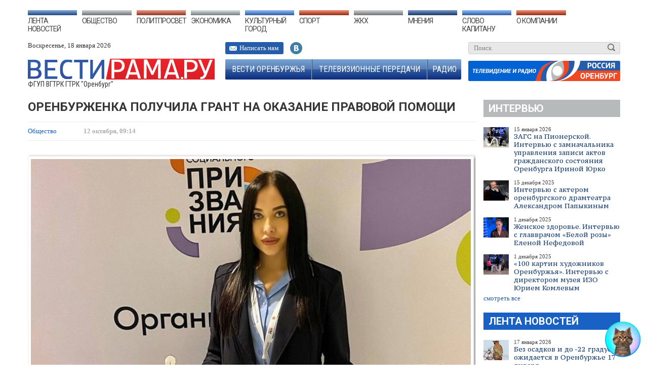

--- FILE ---
content_type: text/html; charset=UTF-8
request_url: https://vestirama.ru/obshhestvo/stati/20221012-09.14.24.html
body_size: 14110
content:
<!doctype html>
<html>
  <head>
    <title>Оренбурженка получила грант на оказание правовой помощи</title>
    <base href="https://vestirama.ru/" />

    <!-- не навигационные небезопасные запросы ресурсов HTTP обновляются автоматически на HTTPS (как запросы от первой стороны,так и запросы от третьих лиц -->
    <meta http-equiv="Content-Security-Policy" content="upgrade-insecure-requests" />
    
    <meta name="description" content="   Специалист органов службы занятости населения Оренбургской области Татьяна Летунова приняла участие в первом Всероссийском молодежном форуме социального призвания, проходившем в Санкт–Петербурге.&#8230;">
    <meta name="format-detection" content="telephone=no">
    <meta name="viewport" content="width=device-width">
    
    <meta name="keywords" content=""/>
    
    <!-- Facebook / Open Graph -->
    <meta property="og:title" content="Оренбурженка получила грант на оказание правовой помощи"/>
    <meta property="og:site_name" content="ВЕСТИРАМА.РУ"/>
    <meta property="og:type" content="News"/>
    <meta property="og:locale" content="ru_RU"/>
    <meta property="og:description" content="   Специалист органов службы занятости населения Оренбургской области Татьяна Летунова приняла участие в первом Всероссийском молодежном форуме социального&#8230;"/>
    <meta property="og:updated_time" content="2022-10-12 09:14"/>
    <meta property="og:url" content="https://vestirama.ru/obshhestvo/stati/20221012-09.14.24.html"/>
    <!--<meta property="og:image" content="https://vestirama.ru//assets/templates/images/photo/56f013b4ab3b33998075bde1fc41826c.jpg"/>-->
    <meta property="og:image" content="https://vestirama.ru/assets/templates/images/photo/56f013b4ab3b33998075bde1fc41826c.jpg"/>
    <meta property="og:image:type" content="image/jpeg"/>
    <meta property="og:image:width" content="968"/>
    <meta property="og:image:height" content="504"/>
    
    <!-- zapret na sohran pin v Pinterest -->
    <!--<meta name="pinterest" content="nopin" description="[нет!]"> -->
    
    <!-- Twitter -->
    <meta name="twitter:card" content="summary_large_image"/>
    <meta name="twitter:title" content="Оренбурженка получила грант на оказание правовой помощи"/>
    <meta name="twitter:description" content="   Специалист органов службы занятости населения Оренбургской области Татьяна Летунова приняла участие в первом Всероссийском молодежном форуме социального&#8230;"/>
    <!--<meta name="twitter:image:src" content="https://vestirama.ru/assets/templates/images/photo/56f013b4ab3b33998075bde1fc41826c.jpg"/>-->
    <meta name="twitter:image:src" content="https://vestirama.ru/assets/templates/images/photo/56f013b4ab3b33998075bde1fc41826c.jpg "/>
    <meta name="twitter:url" content="https://vestirama.ru/obshhestvo/stati/20221012-09.14.24.html"/>
    <meta name="twitter:domain" content="vestirama.ru"/>
    <meta name="twitter:site" content="@VestiOrenburg"/>

    <meta name="title" content="Оренбурженка получила грант на оказание правовой помощи"/>
    <meta name="description" content="   Специалист органов службы занятости населения Оренбургской области Татьяна Летунова приняла участие в первом Всероссийском молодежном форуме социального&#8230;"/>
    <meta http-equiv="Cache-Control" content="no-cache"/>
    
    <!-- Google+ / Schema.org spec tegi ne nuzni, dosnatjchno Open Graph-->
    <meta itemprop="headline" content="Оренбурженка получила грант на оказание правовой помощи"/>
    <meta itemprop="image" content="https://vestirama.ru/assets/templates/images/photo/56f013b4ab3b33998075bde1fc41826c.jpg"/>
    <meta itemprop="name" content="Оренбурженка получила грант на оказание правовой помощи | ВЕСТИРАМА.РУ">
    <meta itemprop="description" content="   Специалист органов службы занятости населения Оренбургской области Татьяна Летунова приняла участие в первом Всероссийском молодежном форуме социального призвания, проходившем в Санкт–Петербурге.&#8230;">
    
    <!-- MobileOptimized -->
    <!-- <meta name="viewport" content="width=device-width, initial-scale=1, maximum-scale=1.0, user-scalable=no, target-densitydpi=device-dpi"> -->
    <meta name="MobileOptimized" content="480">
    
    <!-- Dublin Core -->
    <meta name="DC.Title" content="Оренбурженка получила грант на оказание правовой помощи"/>
    <meta name="DC.Creator" content="vestirama.ru"/>
    <meta name="DC.Description" content="   Специалист органов службы занятости населения Оренбургской области Татьяна Летунова приняла участие в первом Всероссийском молодежном форуме социального&#8230;"/>
    <meta name="DC.Date" content="2022-10-12 09:14"/>
    <meta name="DC.Identifier" content="https://vestirama.ru/obshhestvo/stati/20221012-09.14.24.html"/>
    <meta name="DC.Type" content="News"/>
    <meta name="DC.Language" content="ru-RU"/>
    <meta name="DC.Rights" content="ВЕСТИРАМА.РУ © ГТРК «Оренбург»."/>
    
    <link rel="image_src" href="https://vestirama.ru/assets/templates/images/photo/56f013b4ab3b33998075bde1fc41826c.jpg"/>
    
    <meta http-equiv="content-type" content="text/html; charset=utf-8"/>
    <!-- Данных шрифтов нет и они не должны распологатся на сторонних ресурсах -->
    <link href='https://fonts.googleapis.com/css?family=PT+Serif+Caption:400,400italic&subset=latin,cyrillic-ext' rel='stylesheet' type='text/css'>
    <link href='https://fonts.googleapis.com/css?family=Roboto:400,700&subset=latin,cyrillic-ext' rel='stylesheet' type='text/css'>
    <link href='https://fonts.googleapis.com/css?family=Roboto+Condensed:700italic,400,700,300&subset=latin,cyrillic' rel='stylesheet' type='text/css'>
    <link href='https://fonts.googleapis.com/css?family=PT+Serif+Caption&subset=latin,cyrillic' rel='stylesheet' type='text/css'>
    
    <link rel="stylesheet" href="/assets/templates/styles/layout.css?v=31-10-2023" type="text/css"/>
    <!--<link href="/favicon.ico" rel="icon" type="image/x-icon"> -->
    <!-- <link rel="icon" href="https://vestirama.ru/favicon.ico" type="image/x-icon"> -->
    <link rel="icon" href="https://vestirama.ru/assets/vestirama/src/favicon/b-fav.svg">
    
    <script type="text/javascript" src="/assets/templates/scripts/jquery.js"></script>
    <script type="text/javascript" src="/assets/templates/scripts/jquery.submitForm.js"></script>
    <script type="text/javascript" src="/assets/templates/scripts/script.js"></script>
    
        <!--Чат с искуственным интелектом -->
    <link
      href="https://stream-test.iactive.pro/ai_widget/widget-new/static/css/main.dc117d67.css"
      rel="stylesheet"
    />
    <script
      defer="defer"
      src="https://stream-test.iactive.pro/ai_widget/widget-new/static/js/main.99b11a64.js"
    ></script>
    
    <!--Установлен в связи с законом о рекламе Куррируется ГТРК "Москва" -->
    <script>window.yaContextCb = window.yaContextCb || []</script>
    <script src="https://yandex.ru/ads/system/context.js" async></script>
    <!--AdFox START-->
    <!--yandex_vgtrk-rsya-->
    <!--Площадка: ГТРК "Оренбург" Оренбург | https://vestirama.ru/ / Сквозной / 1х1-->
    <!--Категория: <не задана>-->
    <!--Тип баннера: 1x1-->
    <div id="adfox_166860216317992684"></div>
    <script>
      window.yaContextCb.push(()=>{
        Ya.adfoxCode.create({
            ownerId: 707734,
            containerId: 'adfox_166860216317992684',
            params: {
                p1: 'cwcrc',
                p2: 'frfe'
                }
            })
        })
    </script>
    
     <!-- adsense -->
    
  </head>
<body>
<div class="wrapper">
    

    

    
    <div class="header">
        <div class="header-menu">
            <div class="first"><a href="novosti/" class="__menu2">Лента новостей</a></div>
            <div><a href="obshhestvo/" class="__menu7495">Общество</a></div>
            <div><a href="politprosvet/" class="__menu3">Политпросвет</a></div>
            <div><a href="ekonomika/" class="__menu4">Экономика</a></div>
            <div><a href="kulturnyij-gorod/" class="__menu5">Культурный город</a></div>
            <!-- Skrit astro -->
            <!-- <div><a href="blog-post/" class="__menu9">Блог-пост</a></div>  -->
            <!-- <div><a href="astroprognoz/" class="__menu9">Астропрогноз</a></div>  -->
            <div><a href="sport/" class="__menu6">Спорт</a></div>
            <div><a href="zhkx/" class="__menu10">ЖКХ</a></div>
            <div><a href="mneniya/" class="__menu8">Мнения</a></div>
            <div><a href="slovo-kapitanu/" class="__menu192">Слово капитану</a></div>
            <div class="last"><a href="o-kompanii/" class="__menu12">О компании</a></div>
        </div>
        <div class="header-left">
            <div class="header-date">Воскресенье, 18 января 2026</div>

            

            




            <a href="" class="header-logo"><img src="/assets/templates/images/logo.png" alt=""/></a>

            
            <div class="header-ps">ФГУП ВГТРК ГТРК "Оренбург"</div>
        </div>
        <div class="search">
            <form action="poisk/">
                <input type="text" name="search" class="search_field" placeholder="Поиск"/>
                <input type="hidden" name="category" value="0"/>
                <input type="submit" class="search_button" value=""/>
            </form>
            <a href=""><img src="/assets/templates/images/logo-second.png" alt=""/></a>
        </div>
        <div class="header-content">
            <div class="header-social">
              
              
                <a data-href="obratnaya-svyaz/" class="header-social_button __mail">Написать нам</a>
                <div class="header-social-links">
            <!--        <a href="https://www.facebook.com/vesti.orenburgya" target="__blank" class="__fb"></a>  -->
                    <a href="http://vk.com/vestiorenburg" target="__blank" class="__vk"></a>
            <!--        <a href="https://twitter.com/vestiorenburg" target="__blank" class="__tw"></a>          -->
                </div>
            </div>
            <div class="header-buttons">
                <a href="vesti-orenburzhya/" class="__first">Вести Оренбуржья</a>
                <a href="televizionnyie-peredachi/">Телевизионные передачи</a>
                <a href="radio/" class="__last">Радио</a>
            </div>
        </div>
        <div class="banner"></div>
    </div>

    

    <div class="main ">
        
    <div class="sidebar">
        <div class="banner"></div>
        
        
    

    <div class="sidebar-block __section888" >
        <a href="televizionnyie-peredachi/rossiya-24/intervyu.html" class="sidebar-block_title section_title">Интервью</a>
        <div class="anonses-list">
            
            
            <div class="anonses-item">
                            <div class="anonses-item_image"><img src="/assets/cache_image/assets/templates/images/photo/75173098002e2dbef7f9fe3ff9f78314_50x40_3eb.jpeg" alt=""/></div>
            
            <div class="anonses-item-wrapper">
                                    <div class="anonses-item_date">
                        15
                        января
                        2026
                    </div>
                    <a href="televizionnyie-peredachi/rossiya-24/intervyu/215773-intervyu.html" class="anonses-item_title">ЗАГС на Пионерской. Интервью с замначальника управления записи актов гражданского состояния Оренбурга Ириной Юрко</a>
                            </div>
        </div>
                <div class="anonses-item">
                            <div class="anonses-item_image"><img src="/assets/cache_image/assets/templates/images/photo/0ac8986461a3c5dd1ae035155c2bc421_50x40_3eb.jpeg" alt=""/></div>
            
            <div class="anonses-item-wrapper">
                                    <div class="anonses-item_date">
                        15
                        декабря
                        2025
                    </div>
                    <a href="televizionnyie-peredachi/rossiya-24/intervyu/215114-intervyu-papykin.html" class="anonses-item_title">Интервью с актером оренбургского драмтеатра Александром Папыкиным </a>
                            </div>
        </div>
                <div class="anonses-item">
                            <div class="anonses-item_image"><img src="/assets/cache_image/assets/templates/images/photo/db3f23534a45dc3791c86ab62b31da31_50x40_3eb.jpeg" alt=""/></div>
            
            <div class="anonses-item-wrapper">
                                    <div class="anonses-item_date">
                         1
                        декабря
                        2025
                    </div>
                    <a href="televizionnyie-peredachi/rossiya-24/intervyu/214713-intervyu-nefyodova-belaya-roz.html" class="anonses-item_title">Женское здоровье. Интервью с главврачом «Белой розы» Еленой Нефедовой </a>
                            </div>
        </div>
                <div class="anonses-item">
                            <div class="anonses-item_image"><img src="/assets/cache_image/assets/templates/images/photo/70ba0f11c31f51eb34da8a4bc9678460_50x40_3eb.jpeg" alt=""/></div>
            
            <div class="anonses-item-wrapper">
                                    <div class="anonses-item_date">
                         1
                        декабря
                        2025
                    </div>
                    <a href="televizionnyie-peredachi/rossiya-24/intervyu/214712-intervyu-komlev-ot-1-dekabrya.html" class="anonses-item_title">«100 картин художников Оренбуржья». Интервью с директором музея ИЗО Юрием Комлевым </a>
                            </div>
        </div>
    
        </div>
        <a href="televizionnyie-peredachi/rossiya-24/intervyu.html" class="anonses-link">смотреть все</a>
    </div>
    <div class="sidebar-block __section2" >
        <a href="novosti/" class="sidebar-block_title section_title">Лента новостей</a>
        <div class="anonses-list">
            
            
            <div class="anonses-item">
                            <div class="anonses-item_image"><img src="/assets/cache_image/assets/templates/images/photo/841e54a7862eda419b2606f5017a55b1_50x40_f28.jpg" alt=""/></div>
            
            <div class="anonses-item-wrapper">
                                    <div class="anonses-item_date">
                        17
                        января
                        2026
                    </div>
                    <a href="novosti/215826-bez-osadkov-i-do-22-gradusov-o.html" class="anonses-item_title">Без осадков и до -22 градусов ожидается в Оренбуржье 17 января</a>
                            </div>
        </div>
                <div class="anonses-item">
                            <div class="anonses-item_image"><img src="/assets/cache_image/assets/templates/images/photo/4bab014f15a2b1f06ea74dd47ecdd87a_50x40_f28.jpg" alt=""/></div>
            
            <div class="anonses-item-wrapper">
                                    <div class="anonses-item_date">
                        16
                        января
                        2026
                    </div>
                    <a href="novosti/215823-v-orenburzhe-otkryty-dlya-proe.html" class="anonses-item_title">В Оренбуржье открыты для проезда все трассы</a>
                            </div>
        </div>
                <div class="anonses-item">
                            <div class="anonses-item_image"><img src="/assets/cache_image/assets/templates/images/photo/6cd60fa84fbbfa70f3b18f6b2d1d0fd6_50x40_f28.jpg" alt=""/></div>
            
            <div class="anonses-item-wrapper">
                                    <div class="anonses-item_date">
                        16
                        января
                        2026
                    </div>
                    <a href="novosti/215814-odin-iz-uchastkov-trassy-v-ore.html" class="anonses-item_title">Один из участков трассы в Оренбуржье останется закрытым до вечера 17 января</a>
                            </div>
        </div>
                <div class="anonses-item">
                            <div class="anonses-item_image"><img src="/assets/cache_image/assets/templates/images/photo/0a1969bdee3a9b58f7c7f17e176472f1_50x40_f28.jpg" alt=""/></div>
            
            <div class="anonses-item-wrapper">
                                    <div class="anonses-item_date">
                        16
                        января
                        2026
                    </div>
                    <a href="novosti/215800-eshhe-tri-iz-pyati-uchastkov-do.html" class="anonses-item_title">Еще три из пяти участков дорог открыли в Оренбуржье для движения транспорта</a>
                            </div>
        </div>
    
        </div>
        <a href="novosti/" class="anonses-link">смотреть все</a>
    </div>
    <div class="sidebar-block __section3" >
        <a href="politprosvet/" class="sidebar-block_title section_title">Политпросвет</a>
        <div class="anonses-list">
            
            
            <div class="anonses-item">
                            <div class="anonses-item_image"><img src="/assets/cache_image/assets/templates/images/photo/cf86dd910cb3ae42d9419cff8ee114bd_50x40_f28.jpg" alt=""/></div>
            
            <div class="anonses-item-wrapper">
                                    <div class="anonses-item_date">
                        26
                        декабря
                        2025
                    </div>
                    <a href="politprosvet/stati/215403-albert-yumadilov-provel-pervye.html" class="anonses-item_title">Альберт Юмадилов провел первые кадровые назначения в администрации Оренбурга</a>
                            </div>
        </div>
                <div class="anonses-item">
                            <div class="anonses-item_image"><img src="/assets/cache_image/assets/templates/images/photo/8eca0bf4004c297c4d6dedd630a61039_50x40_f28.jpg" alt=""/></div>
            
            <div class="anonses-item-wrapper">
                                    <div class="anonses-item_date">
                        26
                        декабря
                        2025
                    </div>
                    <a href="politprosvet/stati/215402-kadry-i-ekonomika-evgenij-so.html" class="anonses-item_title">Кадры и экономика: Евгений Солнцев принял участие в заседании Госсовета в Москве</a>
                            </div>
        </div>
                <div class="anonses-item">
                            <div class="anonses-item_image"><img src="/assets/cache_image/assets/templates/images/photo/a8add3104915223b3c0924014a496077_50x40_f28.jpg" alt=""/></div>
            
            <div class="anonses-item-wrapper">
                                    <div class="anonses-item_date">
                        24
                        декабря
                        2025
                    </div>
                    <a href="politprosvet/stati/215354-evgenij-solncev-pozdravil-alb.html" class="anonses-item_title">Евгений Солнцев поздравил Альберта Юмадилова с избранием главой Оренбурга</a>
                            </div>
        </div>
                <div class="anonses-item">
                            <div class="anonses-item_image"><img src="/assets/cache_image/assets/templates/images/photo/27e9fa2c9001e54666374b5876c8ed92_50x40_f28.jpg" alt=""/></div>
            
            <div class="anonses-item-wrapper">
                                    <div class="anonses-item_date">
                        24
                        декабря
                        2025
                    </div>
                    <a href="politprosvet/stati/215346-albert-yumadilov-oficialno-izbr.html" class="anonses-item_title">Альберт Юмадилов официально избран главой Оренбурга</a>
                            </div>
        </div>
    
        </div>
        <a href="politprosvet/" class="anonses-link">смотреть все</a>
    </div>
    <div class="sidebar-block __section4" >
        <a href="ekonomika/" class="sidebar-block_title section_title">Экономика</a>
        <div class="anonses-list">
            
            
            <div class="anonses-item">
                            <div class="anonses-item_image"><img src="/assets/cache_image/assets/templates/images/photo/721964b183eac42338c3816c59d0b8e1_50x40_f28.jpg" alt=""/></div>
            
            <div class="anonses-item-wrapper">
                                    <div class="anonses-item_date">
                        15
                        января
                        2026
                    </div>
                    <a href="ekonomika/stati/215771-razmer-regionalnogo-materinskog.html" class="anonses-item_title">Размер регионального материнского капитала увеличился в Оренбуржье </a>
                            </div>
        </div>
                <div class="anonses-item">
                            <div class="anonses-item_image"><img src="/assets/cache_image/assets/templates/images/photo/3d0f951ffd2fb89e5e372863c4c77691_50x40_f28.jpg" alt=""/></div>
            
            <div class="anonses-item-wrapper">
                                    <div class="anonses-item_date">
                        12
                        января
                        2026
                    </div>
                    <a href="ekonomika/stati/215676-promyshlennye-ultrazvukovye-ust.html" class="anonses-item_title">Промышленные ультразвуковые установки против накипи начали делать в Оренбуржье</a>
                            </div>
        </div>
                <div class="anonses-item">
                            <div class="anonses-item_image"><img src="/assets/cache_image/assets/templates/images/photo/e0371e1c2d1e5e56a74e094a7f72e70b_50x40_f28.jpg" alt=""/></div>
            
            <div class="anonses-item-wrapper">
                                    <div class="anonses-item_date">
                        28
                        декабря
                        2025
                    </div>
                    <a href="ekonomika/stati/215467-v-orenburzhe-podeshevel-sahar.html" class="anonses-item_title">В Оренбуржье подешевел сахар и подорожал кофе</a>
                            </div>
        </div>
                <div class="anonses-item">
                            <div class="anonses-item_image"><img src="/assets/cache_image/assets/templates/images/photo/5fb6d6fe5b0f9771a459725157e6c328_50x40_f28.jpg" alt=""/></div>
            
            <div class="anonses-item-wrapper">
                                    <div class="anonses-item_date">
                        26
                        декабря
                        2025
                    </div>
                    <a href="ekonomika/stati/215425-kompaniya-vysokotochnogo-oborud.html" class="anonses-item_title">Компания высокоточного оборудования Китая готова открыть производство в Оренбурге</a>
                            </div>
        </div>
    
        </div>
        <a href="ekonomika/" class="anonses-link">смотреть все</a>
    </div>
    <div class="sidebar-block __section5" >
        <a href="kulturnyij-gorod/" class="sidebar-block_title section_title">Культурный город</a>
        <div class="anonses-list">
            
            
            <div class="anonses-item">
                            <div class="anonses-item_image"><img src="/assets/cache_image/assets/templates/images/photo/036d7e3fd7eda4eaf3b4d17a92f9e10b_50x40_f28.jpg" alt=""/></div>
            
            <div class="anonses-item-wrapper">
                                    <div class="anonses-item_date">
                        17
                        января
                        2026
                    </div>
                    <a href="kulturnyij-gorod/stati/215831-ansambl-kazachej-pesni-orenbur.html" class="anonses-item_title">Ансамбль казачьей песни Оренбургского района взял Гран-при фестиваля в Москве</a>
                            </div>
        </div>
                <div class="anonses-item">
                            <div class="anonses-item_image"><img src="/assets/cache_image/assets/templates/images/photo/5501d3ea1e3543e1a310cb442154dca2_50x40_f28.jpg" alt=""/></div>
            
            <div class="anonses-item-wrapper">
                                    <div class="anonses-item_date">
                        16
                        января
                        2026
                    </div>
                    <a href="kulturnyij-gorod/stati/215810-dom-kultury-ural-v-orenbu.html" class="anonses-item_title">Дом культуры «Урал» в Оренбургском районе капитально отремонтируют</a>
                            </div>
        </div>
                <div class="anonses-item">
                            <div class="anonses-item_image"><img src="/assets/cache_image/assets/templates/images/photo/f7114e10db30cc992220817aec9ba1c1_50x40_f28.jpg" alt=""/></div>
            
            <div class="anonses-item-wrapper">
                                    <div class="anonses-item_date">
                        16
                        января
                        2026
                    </div>
                    <a href="kulturnyij-gorod/stati/215803-vokalnaya-studiya-solovushka.html" class="anonses-item_title">Вокальная студия «Соловушка» Оренбурга привезла награды международного конкурса</a>
                            </div>
        </div>
                <div class="anonses-item">
                            <div class="anonses-item_image"><img src="/assets/cache_image/assets/templates/images/photo/348c8e71f6d894dfcd9cb1e7925f2743_50x40_f28.jpg" alt=""/></div>
            
            <div class="anonses-item-wrapper">
                                    <div class="anonses-item_date">
                        15
                        января
                        2026
                    </div>
                    <a href="kulturnyij-gorod/stati/215768-67-000-gostej-posetili-orenburz.html" class="anonses-item_title">67 000 гостей посетили Оренбуржье в новогодние каникулы</a>
                            </div>
        </div>
    
        </div>
        <a href="kulturnyij-gorod/" class="anonses-link">смотреть все</a>
    </div>
    <div class="sidebar-block __section6" >
        <a href="sport/" class="sidebar-block_title section_title">Спорт</a>
        <div class="anonses-list">
            
            
            <div class="anonses-item">
                            <div class="anonses-item_image"><img src="/assets/cache_image/assets/templates/images/photo/fa8ca7b3fd7a0b35c5f0677d4191fa5f_50x40_f28.jpg" alt=""/></div>
            
            <div class="anonses-item-wrapper">
                                    <div class="anonses-item_date">
                        17
                        января
                        2026
                    </div>
                    <a href="sport/stati/215843-vosem-prizovyh-mest-zavevali-or.html" class="anonses-item_title">Восемь призовых мест завевали оренбуржцы на первенстве ПФО по легкой атлетике</a>
                            </div>
        </div>
                <div class="anonses-item">
                            <div class="anonses-item_image"><img src="/assets/cache_image/assets/templates/images/photo/d5e5bc6366423f273cd67bacd83ab58e_50x40_f28.jpg" alt=""/></div>
            
            <div class="anonses-item-wrapper">
                                    <div class="anonses-item_date">
                        15
                        января
                        2026
                    </div>
                    <a href="sport/stati/215770-orenburzhenka-nadezhda-mishen.html" class="anonses-item_title">Оренбурженка Надежда Мишенькина победила в конкурсе федерации дзюдо России </a>
                            </div>
        </div>
                <div class="anonses-item">
                            <div class="anonses-item_image"><img src="/assets/cache_image/assets/templates/images/photo/d4186cfd57aa2639328a898b85b31783_50x40_f28.jpg" alt=""/></div>
            
            <div class="anonses-item-wrapper">
                                    <div class="anonses-item_date">
                        12
                        января
                        2026
                    </div>
                    <a href="sport/stati/215684-22-letnego-uchastnika-olimpijsk.html" class="anonses-item_title">22-летнего участника Олимпийских игр Алексиса Кантеро арендовал ФК «Оренбург»</a>
                            </div>
        </div>
                <div class="anonses-item">
                            <div class="anonses-item_image"><img src="/assets/cache_image/assets/templates/images/photo/447a4c4537b7be1695852134152f5831_50x40_f28.jpg" alt=""/></div>
            
            <div class="anonses-item-wrapper">
                                    <div class="anonses-item_date">
                         6
                        января
                        2026
                    </div>
                    <a href="sport/stati/215595-novyj-fizkulturno-ozdorovitelny.html" class="anonses-item_title">Новый физкультурно-оздоровительный комплекс построят в Оренбуржье в 2026 году</a>
                            </div>
        </div>
    
        </div>
        <a href="sport/" class="anonses-link">смотреть все</a>
    </div>
    <div class="sidebar-block __section8" >
        <a href="mneniya/" class="sidebar-block_title section_title">Мнения</a>
        <div class="anonses-list">
            
            
            <div class="anonses-item">
                            <div class="anonses-item_image">
                    <img src="/assets/cache_image/assets/templates/images/Mneniya/Андрей Федосов 2_50x60_edb.jpg" alt=""/>
                </div>
                        <div class="anonses-item-wrapper">
                <div class="anonses-item_date">
                    13
                    января
                    2026
                </div>
                <a href="mneniya/215725-sluhi-o-smerti-silno-preuvelich.html" class="anonses-item_title">Слухи о смерти сильно преувеличены: А. Федосов о журналистике </a>
            </div>
        </div>
                <div class="anonses-item">
                            <div class="anonses-item_image">
                    <img src="/assets/cache_image/assets/templates/images/Mneniya/Андрей Федосов 2_50x60_edb.jpg" alt=""/>
                </div>
                        <div class="anonses-item-wrapper">
                <div class="anonses-item_date">
                    13
                    января
                    2026
                </div>
                <a href="mneniya/215704-kolliziya-mahno-zhurnalist-a.html" class="anonses-item_title">Коллизия Махно: журналист А. Федосов об исторических личностях в современном мире</a>
            </div>
        </div>
                <div class="anonses-item">
                            <div class="anonses-item_image">
                    <img src="/assets/cache_image/assets/templates/images/Mneniya/Андрей Федосов 2_50x60_edb.jpg" alt=""/>
                </div>
                        <div class="anonses-item-wrapper">
                <div class="anonses-item_date">
                    26
                    декабря
                    2025
                </div>
                <a href="mneniya/215405-zakonodatelnoe-neveroyatnoe-zh.html" class="anonses-item_title">Законодательное невероятное: журналист А. Федосов о важных правовых разъяснениях Верховного суда</a>
            </div>
        </div>
                <div class="anonses-item">
                            <div class="anonses-item_image">
                    <img src="/assets/cache_image/assets/templates/images/Mneniya/Андрей Федосов 2_50x60_edb.jpg" alt=""/>
                </div>
                        <div class="anonses-item-wrapper">
                <div class="anonses-item_date">
                    17
                    декабря
                    2025
                </div>
                <a href="mneniya/215183-metastaz-sovka-zhurnalist.html" class="anonses-item_title">Метастаз «совка»: журналист А. Федосов о «деле Долиной»</a>
            </div>
        </div>
    
        </div>
        <a href="mneniya/" class="anonses-link">смотреть все</a>
    </div>

    </div>
    <div class="content">
        <h1>Оренбурженка получила грант на оказание правовой помощи</h1>
        <div class="article">
            <div class="article-header">
                
                                
                
                   
                    
                
                <a class="article_section"
                   href="obshhestvo/">
                    Общество
                </a>
                <span class="article_date">12 октября, 09:14</span>
            </div>
            <div class="article-content">
                
                
                <div class="article_image">
                    <img src="/assets/templates/images/photo/56f013b4ab3b33998075bde1fc41826c.jpg" alt=""/>
                    
                </div>
                
                <div class="cont"><p>&nbsp; &nbsp;Специалист органов службы занятости населения Оренбургской области Татьяна Летунова приняла участие в первом Всероссийском молодежном форуме социального призвания, проходившем в Санкт&ndash;Петербурге. Свои проекты здесь представили жители 85 регионов. Это и специалисты социальной сферы, и работники социальных учреждений, фондов, служб занятости, и социальные волонтеры, а также студенты профильных вузов.<br />Оренбурженка выиграла грант на организацию цифровой платформы по оказанию бесплатной консультационной и юридической помощи.<br />&nbsp; &nbsp;&laquo;Замысел предлагаемого сервиса появился при анализе ежегодных обращений жителей области в службу занятости. Платформа должна обеспечить гражданам мобильную обратную связь по вопросам обращения в органы службы занятости населения. Это будет агрегат из цифровых продуктов, например, чат-бота и онлайн-помощника&raquo;, - рассказала Татьяна Летунова.<br />ПОДПИСЫВАЙТЕСЬ НА НАШИ СТРАНИЦЫ В СОЦСЕТЯХ:<br /><a href="https://vk.com/vestiorenburg">ВЕСТИ ОРЕНБУРЖЬЯ ВКОНТАКТЕ</a><br /><a href="https://t.me/gtrkorenburg">ВЕСТИ ОРЕНБУРЖЬЯ В ТЕЛЕГРАМ</a><br />фото orenburg-gov.ru</p></div>

            




            </div>
            <div class="social-buttons">
                <script type="text/javascript">
                  (function () {
                    if (window.pluso)if (typeof window.pluso.start == "function") return;
                    if (window.ifpluso == undefined) {
                      window.ifpluso = 1;
                      var d = document, s = d.createElement('script'), g = 'getElementsByTagName';
                      s.type = 'text/javascript';
                      s.charset = 'UTF-8';
                      s.async = true;
                      s.src = ('https:' == window.location.protocol ? 'https' : 'http') + '://share.pluso.ru/pluso-like.js';
                      var h = d[g]('body')[0];
                      h.appendChild(s);
                    }
                  })();
                </script>
                <div class="pluso" data-background="none;"
                     data-options="small,square,line,horizontal,nocounter,sepcounter=1,theme=14"
             
                     data-services="twitter,vkontakte,odnoklassniki,livejournal,moimir,google"></div>
            </div>
            <link rel="stylesheet" href="/assets/templates/styles/comments.css" type="text/css"/>
    
<div class="comments-auth">
  
  
  
    <script src="//ulogin.ru/js/ulogin.js"></script>
    <div id="uLogin" class="uLogin" data-page-id="165085" data-ulogin="display=panel;fields=first_name,last_name,photo_big,nickname;providers=yandex,vkontakte,mailru,odnoklassniki;hidden=other;redirect_uri=;callback=uLogin_auth"></div>
    <span class="comments-auth__desc">Для того, чтобы оставить комментарий Вам необходимо авторизоваться на сайте с помощью одной из социальных сетей:</span>
  
</div>




<script type="text/javascript" src="/assets/templates/scripts/comments.js"></script>
        </div>
        <div class="other-news">
            <h4 class="other-news_title"><span>Другие статьи раздела </span>
            </h4>
            <div class="other-news-items">
                

                                

                                    <div class="news-item">
            <div class="news-item-side">
            <a href="obshhestvo/stati/215844-orchan-predupredili-o-povysheni.html" class="news-item_img">
                <img src="/assets/templates/images/photo/216824bdb11c8802ce5fcaadd48b27e0.jpg" alt=""/>
            </a>
            <div class="news-item_author">Фото: ТГ-канал «ПроОрск»</div>
        </div>
        <div class="news-item-wrapper">
        <a href="obshhestvo/stati/215844-orchan-predupredili-o-povysheni.html" class="news-item_title">Орчан предупредили о повышении уровня Урала из-за сброса воды на Ирикле</a>
        <div class="news-item_desc"></div>
        <div class="news-item-bottom">
            
        </div>
    </div>
</div>

                                    <div class="news-item">
            <div class="news-item-side">
            <a href="obshhestvo/stati/215842-shkolnica-iz-sorochinska-vyshla.html" class="news-item_img">
                <img src="/assets/templates/images/photo/1a784cb46653ebebaf671fc52f7f6011.jpg" alt=""/>
            </a>
            <div class="news-item_author">Фото: ТГ-канал «Администрация Сорочинского округа»</div>
        </div>
        <div class="news-item-wrapper">
        <a href="obshhestvo/stati/215842-shkolnica-iz-sorochinska-vyshla.html" class="news-item_title">Школьница из Сорочинска вышла в финал всероссийского конкурса в Москве</a>
        <div class="news-item_desc"></div>
        <div class="news-item-bottom">
            
        </div>
    </div>
</div>

                                    <div class="news-item">
            <div class="news-item-side">
            <a href="obshhestvo/stati/215841-svyshe-700-vyzovov-obsluzhila-s.html" class="news-item_img">
                <img src="/assets/templates/images/photo/d66f14253ba82d9794c7e4b715f63c0b.jpg" alt=""/>
            </a>
            <div class="news-item_author">Фото: ТГ-канал «Евгений Солнцев»</div>
        </div>
        <div class="news-item-wrapper">
        <a href="obshhestvo/stati/215841-svyshe-700-vyzovov-obsluzhila-s.html" class="news-item_title">Свыше 700 вызовов обслужила санавиация Оренбуржья в 2025 году</a>
        <div class="news-item_desc"></div>
        <div class="news-item-bottom">
            
        </div>
    </div>
</div>

                                    <div class="news-item">
            <div class="news-item-side">
            <a href="obshhestvo/stati/215839-kazaki-orenburzhya-otpravili-o.html" class="news-item_img">
                <img src="/assets/templates/images/photo/c617b1ace0c0bc76704a791768c6f068.jpg" alt=""/>
            </a>
            <div class="news-item_author">Фото: ТГ-канал «Администрация Бузулукского района»</div>
        </div>
        <div class="news-item-wrapper">
        <a href="obshhestvo/stati/215839-kazaki-orenburzhya-otpravili-o.html" class="news-item_title">Казаки Оренбуржья отправили очередной гумконвой батальону БАРС-6 «Форштадт»</a>
        <div class="news-item_desc"></div>
        <div class="news-item-bottom">
            
        </div>
    </div>
</div>

                                    <div class="news-item">
            <div class="news-item-side">
            <a href="obshhestvo/stati/215838-proekt-geroi-iz-orenburzhya.html" class="news-item_img">
                <img src="/assets/templates/images/photo/0ca0a09f5457ad24fb6686411fb7fdc3.jpg" alt=""/>
            </a>
            <div class="news-item_author">Фото: Оренбургский благотворительный фонд «Евразия»</div>
        </div>
        <div class="news-item-wrapper">
        <a href="obshhestvo/stati/215838-proekt-geroi-iz-orenburzhya.html" class="news-item_title">Проект «Герои из Оренбуржья – герои Отечества» привезут в ЛНР и ДНР</a>
        <div class="news-item_desc"></div>
        <div class="news-item-bottom">
            
        </div>
    </div>
</div>

                                    <div class="news-item">
            <div class="news-item-side">
            <a href="obshhestvo/stati/215830-czentr-zhizn-posle-pobedy-d.html" class="news-item_img">
                <img src="/assets/templates/images/photo/adad1481a762ef432adaa820d0816223.jpg" alt=""/>
            </a>
            <div class="news-item_author">Фото: ТГ-канал «Татьяна Мелентьева. Глава Сорочинского округа. Оренбургская область. официальный канал»</div>
        </div>
        <div class="news-item-wrapper">
        <a href="obshhestvo/stati/215830-czentr-zhizn-posle-pobedy-d.html" class="news-item_title">Центр «Жизнь после Победы» для участников СВО планируют открыть в Сорочинске</a>
        <div class="news-item_desc"></div>
        <div class="news-item-bottom">
            
        </div>
    </div>
</div>

                                    <div class="news-item">
            <div class="news-item-side">
            <a href="obshhestvo/stati/215828-prokuratura-dobilas-zaklyucheni.html" class="news-item_img">
                <img src="/assets/templates/images/photo/5415205a543c2434b42aafe84961adeb.jpg" alt=""/>
            </a>
            <div class="news-item_author">Фото: ТГ-канал «Прокуратура Оренбургской области»</div>
        </div>
        <div class="news-item-wrapper">
        <a href="obshhestvo/stati/215828-prokuratura-dobilas-zaklyucheni.html" class="news-item_title">Прокуратура добилась заключения под стражу главы Нежинского сельсовета</a>
        <div class="news-item_desc"></div>
        <div class="news-item-bottom">
            
        </div>
    </div>
</div>

                                    <div class="news-item">
            <div class="news-item-side">
            <a href="obshhestvo/stati/.html" class="news-item_img">
                <img src="/assets/templates/images/photo/a51bf3a2331b85f17d8d6119e3856a49.jpg" alt=""/>
            </a>
            <div class="news-item_author">Фото: ТГ-канал «Оренбург. Официально»</div>
        </div>
        <div class="news-item-wrapper">
        <a href="obshhestvo/stati/.html" class="news-item_title">​Работы по подготовке купелей для праздника Крещения завершают в Оренбурге</a>
        <div class="news-item_desc"></div>
        <div class="news-item-bottom">
            
        </div>
    </div>
</div>

                                    <div class="news-item">
            <div class="news-item-side">
            <a href="obshhestvo/stati/215811-baranij-zhir-i-myaso-hoteli-pro.html" class="news-item_img">
                <img src="/assets/templates/images/photo/d72fd3e5934447caa22f5458406caa0b.jpg" alt=""/>
            </a>
            <div class="news-item_author">Фото: ТГ-канал «Россельхознадзор Оренбург»</div>
        </div>
        <div class="news-item-wrapper">
        <a href="obshhestvo/stati/215811-baranij-zhir-i-myaso-hoteli-pro.html" class="news-item_title">Бараний жир и мясо хотели провезти в ручной клади пассажиры аэропорта Оренбург</a>
        <div class="news-item_desc"></div>
        <div class="news-item-bottom">
            
        </div>
    </div>
</div>

                                    <div class="news-item">
            <div class="news-item-side">
            <a href="obshhestvo/stati/215808-voda-v-vodoemah-i-hramah-proshl.html" class="news-item_img">
                <img src="/assets/templates/images/photo/63a7d88c82d7caa5fa5ccff695f28823.jpg" alt=""/>
            </a>
            <div class="news-item_author">Фото: ТГ-канал «Роспотребнадзор I Оренбургская область»</div>
        </div>
        <div class="news-item-wrapper">
        <a href="obshhestvo/stati/215808-voda-v-vodoemah-i-hramah-proshl.html" class="news-item_title">Вода в водоемах и храмах прошла контроль Роспотребнадзора перед Крещением</a>
        <div class="news-item_desc"></div>
        <div class="news-item-bottom">
            
        </div>
    </div>
</div>

                                    <div class="news-item">
            <div class="news-item-side">
            <a href="obshhestvo/stati/215807-nachalnika-otdela-po-borbe-s-ko.html" class="news-item_img">
                <img src="/assets/templates/images/photo/a85a55a1fa39719a157d6e1961f7c579.jpg" alt=""/>
            </a>
            <div class="news-item_author">Фото: ТГ-канал «СУ СК России по Оренбургской области»</div>
        </div>
        <div class="news-item-wrapper">
        <a href="obshhestvo/stati/215807-nachalnika-otdela-po-borbe-s-ko.html" class="news-item_title">Начальник отдела по борьбе с коррупцией в Оренбурге подозревается в получении взятки</a>
        <div class="news-item_desc"></div>
        <div class="news-item-bottom">
            
        </div>
    </div>
</div>

                                    <div class="news-item">
            <div class="news-item-side">
            <a href="obshhestvo/stati/215806-4-000-000-rublej-shtrafa-zaplati.html" class="news-item_img">
                <img src="/assets/templates/images/photo/4c97427715b5e48e1390499c7698f063.jpg" alt=""/>
            </a>
            <div class="news-item_author">Фото: ТГ-канал «Прокуратура Оренбургской области»</div>
        </div>
        <div class="news-item-wrapper">
        <a href="obshhestvo/stati/215806-4-000-000-rublej-shtrafa-zaplati.html" class="news-item_title">4 000 000 рублей штрафа заплатит педагог одного из вузов Оренбурга за взятки</a>
        <div class="news-item_desc"></div>
        <div class="news-item-bottom">
            
        </div>
    </div>
</div>

                                    <div class="news-item">
            <div class="news-item-side">
            <a href="obshhestvo/stati/215805-16-orenburzhcev-gotovy-okunutsy.html" class="news-item_img">
                <img src="/assets/templates/images/photo/fbba570e9e8d6c007e1b25f66f67531f.jpg" alt=""/>
            </a>
            <div class="news-item_author">Фото: архив ТГ-канал «Оренбург. Официально»</div>
        </div>
        <div class="news-item-wrapper">
        <a href="obshhestvo/stati/215805-16-orenburzhcev-gotovy-okunutsy.html" class="news-item_title">16% оренбуржцев готовы окунуться в купель в праздник Крещения</a>
        <div class="news-item_desc"></div>
        <div class="news-item-bottom">
            
        </div>
    </div>
</div>

                                    <div class="news-item">
            <div class="news-item-side">
            <a href="obshhestvo/stati/sotrudniki-kolonii-poseleniya-sol-ileczkogo-okruga-peredali-gumpomoshh-v-zonu-svo.html" class="news-item_img">
                <img src="/assets/templates/images/photo/f93d0853e98fa77911bae2f3e72761c4.jpg" alt=""/>
            </a>
            <div class="news-item_author">Фото: пресс-служба УФСИН России по Оренбургской области</div>
        </div>
        <div class="news-item-wrapper">
        <a href="obshhestvo/stati/sotrudniki-kolonii-poseleniya-sol-ileczkogo-okruga-peredali-gumpomoshh-v-zonu-svo.html" class="news-item_title">Сотрудники колонии-поселения Соль-Илецкого округа передали гумпомощь в зону СВО</a>
        <div class="news-item_desc"></div>
        <div class="news-item-bottom">
            
        </div>
    </div>
</div>

                                    <div class="news-item">
            <div class="news-item-side">
            <a href="obshhestvo/stati/215802-it-kub-orskogo-neftyanogo-t.html" class="news-item_img">
                <img src="/assets/templates/images/photo/d0ba0c5e1337599f54fc7da8aada04ca.jpg" alt=""/>
            </a>
            <div class="news-item_author">Фото: ТГ-канал «Инфоцентр Оренбуржья-56»</div>
        </div>
        <div class="news-item-wrapper">
        <a href="obshhestvo/stati/215802-it-kub-orskogo-neftyanogo-t.html" class="news-item_title">«IT-куб» Орского нефтяного техникума стал одним из лучших в России</a>
        <div class="news-item_desc"></div>
        <div class="news-item-bottom">
            
        </div>
    </div>
</div>

                                    <div class="news-item">
            <div class="news-item-side">
            <a href="obshhestvo/stati/215801-zastryavshie-iz-za-nepogody-fur.html" class="news-item_img">
                <img src="/assets/templates/images/photo/f7b3d0bbe92b5011d4b9fbee31215086.jpg" alt=""/>
            </a>
            <div class="news-item_author">Фото: ТГ-канал «Окувандык»</div>
        </div>
        <div class="news-item-wrapper">
        <a href="obshhestvo/stati/215801-zastryavshie-iz-za-nepogody-fur.html" class="news-item_title">Застрявшие из-за непогоды фуры начали подвозить продукты в магазины Оренбуржья</a>
        <div class="news-item_desc"></div>
        <div class="news-item-bottom">
            
        </div>
    </div>
</div>

                                    <div class="news-item">
            <div class="news-item-side">
            <a href="obshhestvo/stati/215778-kreshhenskuyu-kupel-v-orenburg.html" class="news-item_img">
                <img src="/assets/templates/images/photo/b49977609b831715bfdcdb7661c6d4a9.jpg" alt=""/>
            </a>
            <div class="news-item_author">Фото: ТГ-канал «Оренбург. Официально»</div>
        </div>
        <div class="news-item-wrapper">
        <a href="obshhestvo/stati/215778-kreshhenskuyu-kupel-v-orenburg.html" class="news-item_title">Крещенскую купель в Оренбурге оборудуют на Урале возле автомобильного моста </a>
        <div class="news-item_desc"></div>
        <div class="news-item-bottom">
            
        </div>
    </div>
</div>

                                    <div class="news-item">
            <div class="news-item-side">
            <a href="obshhestvo/stati/215769-otdyh-i-ozdorovlenie-v-sanatori.html" class="news-item_img">
                <img src="/assets/templates/images/photo/2ede07fc8334ff8da80013e0d3811ec4.jpg" alt=""/>
            </a>
            <div class="news-item_author">Фото: ТГ-канал «Законодательное Собрание Оренбургской области»  </div>
        </div>
        <div class="news-item-wrapper">
        <a href="obshhestvo/stati/215769-otdyh-i-ozdorovlenie-v-sanatori.html" class="news-item_title">Отдых и оздоровление в санаториях Башкирии станут доступнее для оренбуржцев </a>
        <div class="news-item_desc"></div>
        <div class="news-item-bottom">
            
        </div>
    </div>
</div>

                                    <div class="news-item">
            <div class="news-item-side">
            <a href="obshhestvo/stati/215766-programmu-dlya-rannego-vyyavlen.html" class="news-item_img">
                <img src="/assets/templates/images/photo/0b0af7d490fd810c1e79f8593dd2d62d.jpg" alt=""/>
            </a>
            <div class="news-item_author">Фото: ТГ-канал «ФГБОУ ВО ОрГМУ Минздрава России» </div>
        </div>
        <div class="news-item-wrapper">
        <a href="obshhestvo/stati/215766-programmu-dlya-rannego-vyyavlen.html" class="news-item_title">Программу для раннего выявления аномалий у плода разработали ученые ОрГМУ</a>
        <div class="news-item_desc"></div>
        <div class="news-item-bottom">
            
        </div>
    </div>
</div>

                                    <div class="news-item">
            <div class="news-item-side">
            <a href="obshhestvo/stati/215764-po-odnoj-kupeli-oboruduyut-v-o.html" class="news-item_img">
                <img src="/assets/templates/images/photo/919c38b63d6847ae9af1a3108f2136ad.jpg" alt=""/>
            </a>
            <div class="news-item_author">Фото: ТГ-канал «Глава города Бузулука Владимир Песков»</div>
        </div>
        <div class="news-item-wrapper">
        <a href="obshhestvo/stati/215764-po-odnoj-kupeli-oboruduyut-v-o.html" class="news-item_title">По одной купели оборудуют в Орске и Бузулуке на Крещение</a>
        <div class="news-item_desc"></div>
        <div class="news-item-bottom">
            
        </div>
    </div>
</div>

                            </div>
        </div>
    </div>

    </div>
</div>

<div class="footer">
  <div class="footer-content">
    <div class="footer-menu">
      <a href="" class="first">О проекте</a>
      <a href="o-kompanii/">О компании</a>
      <a href="spisok-kanalov.html">Список каналов</a>
      <a href="televizionnyie-peredachi/">Телеэфир</a>
      <a href="radio/">Радиоэфир</a>
      <a href="setka-veshhaniyafgdfgdf.html">Сетка вещания</a>
      
    </div>
    <div class="footer-info">
      <a href="about/ispolzovanie-materialov-portala.html">Использование материалов портала</a>
      <span>&copy; 2012—2019 ГТРК «Оренбург».</span>
    </div>
    
    <!--
    <div class="footer-info">
      <a href="about/soglashenie-o-konfidenczialnosti.html">Соглашение о конфиденциальности</a>
      <span>Разработка: <a href="http://red-tie.ru" title="Cоздание сайтов в Оренбурге - web-агентство Красный галстук" target="_blank">web-агентство "Красный галстук"</a></span>
    </div>
    -->
    
    <div class="footer-counter">
<!-- Yandex.Metrika informer -->
<a href="https://metrika.yandex.ru/stat/?id=26860647&amp;from=informer"
target="_blank" rel="nofollow"><img src="https://informer.yandex.ru/informer/26860647/1_1_4C4EA9FF_2C2E89FF_1_pageviews"
style="width:80px; height:15px; border:0;" alt="Яндекс.Метрика" title="Яндекс.Метрика: данные за сегодня (просмотры)" class="ym-advanced-informer" data-cid="26860647" data-lang="ru" /></a>
<!-- /Yandex.Metrika informer -->

<!-- Yandex.Metrika counter -->
<script type="text/javascript" >
    (function (d, w, c) {
        (w[c] = w[c] || []).push(function() {
            try {
                w.yaCounter26860647 = new Ya.Metrika({
                    id:26860647,
                    clickmap:true,
                    trackLinks:true,
                    accurateTrackBounce:true
                });
            } catch(e) { }
        });

        var n = d.getElementsByTagName("script")[0],
            s = d.createElement("script"),
            f = function () { n.parentNode.insertBefore(s, n); };
        s.type = "text/javascript";
        s.async = true;
        s.src = "https://mc.yandex.ru/metrika/watch.js";

        if (w.opera == "[object Opera]") {
            d.addEventListener("DOMContentLoaded", f, false);
        } else { f(); }
    })(document, window, "yandex_metrika_callbacks");
</script>
<noscript><div><img src="https://mc.yandex.ru/watch/26860647" style="position:absolute; left:-9999px;" alt="" /></div></noscript>
<!-- /Yandex.Metrika counter -->
    </div>
    
    
    <!-- tns-counter.ru -->
<script type="text/javascript">
	(function(win, doc, cb){
		(win[cb] = win[cb] || []).push(function() {
			try {
				tnsCounterVgtrk_ru = new TNS.TnsCounter({
				'account':'vgtrk_ru',
				'tmsec': 'vestirama_total'
				});
			} catch(e){}
		});

		var tnsscript = doc.createElement('script');
		tnsscript.type = 'text/javascript';
		tnsscript.async = true;
		tnsscript.src = ('https:' == doc.location.protocol ? 'https:' : 'http:') + 
			'//www.tns-counter.ru/tcounter.js';
		var s = doc.getElementsByTagName('script')[0];
		s.parentNode.insertBefore(tnsscript, s);
	})(window, this.document,'tnscounter_callback');
</script>
<noscript>
	<img src="//www.tns-counter.ru/V13a%2a%2a%2a%2avgtrk_ru/ru/UTF-8/tmsec=vestirama_total/" width="0" height="0" alt="" />
</noscript>
<!--/ tns-counter.ru -->
    
    <!-- MediaHills пиксель Данного портала нет -->
    <!-- <img src="https://px201.medhills.ru/s.gif?mh_id=4e5b4a402c1447ddf9031c956c6358fc&mh_news=Оренбурженка получила грант на оказание правовой помощи&mh_tags=ГТРК,Оренбург&mh_page=http://vestirama.ru/obshhestvo/stati/20221012-09.14.24.html" height="1"width="1"> -->
    
    <div class="footer-apps">
      <span>Скачать наши<br/>приложения:</span>
      <a href="https://itunes.apple.com/ru/app/vesti-gtrk-orenburg/id933128839?mt=8" target="_blank"><img src="/assets/templates/images/icon-appstore.jpg" alt=""/></a>
      <a href="https://play.google.com/store/apps/details?id=com.applikaciya.gtrkorenburg" target="_blank"><img src="/assets/templates/images/icon-googleplay.jpg" alt=""/></a>
    </div>
    <div class="footer-info2">
      <div class="stil1">Сетевое издание «Государственный Интернет-Канал «Россия»</div>
      <div class="stil2">(свидетельство о регистрации Эл № ФС 77-59166 от 22.08.2014, выдано Федеральной службой по надзору в сфере связи, информационных технологий и массовых коммуникаций).</div>
      <div class="stil3">Учредитель: Федеральное государственное унитарное предприятие «Всероссийская государственная телевизионная и радиовещательная компания»</div>
      <div class="stil5">Главный редактор Главной редакции ГИК «Россия» - Панина Елена Валерьевна. Главный редактор портала ВЕСТИРАМА: Мурашова Лариса Альбертовна.</div>
      <span>Телефоны для связи: </span>
      <span>(3532)37-00-50 — приемная, </span>
      <span>(3532)37-01-56, 37-01-57, 37-01-66 — редакция «Вестей Оренбуржья», </span>
      <span>(3532)37-01-88 — редакция портала ВЕСТИРАМА. </span> 
      <span>E-mail: gtrc@orenburg.rfn.ru (ГТРК «Оренбург»), </span>
      <span>portal@vestirama.ru.</span>
      <div class="stil6">Все права на любые материалы, опубликованные на сайте, защищены в соответствии с российским и международным законодательством об интеллектуальной собственности.</div>
      <div class="stil7">Любое использование текстовых, фото, аудио и видеоматериалов возможно только с согласия правообладателя (ВГТРК). Возрастное ограничение: 16+</div>
    </div>
  </div>
</div>
<div class="popup"></div>

<script type="text/javascript" src="/assets/templates/swfobject/swfobject.js"></script>

<script type="text/javascript">
  swfobject.registerObject("flash", "9.0.0", "/assets/templates/swfobject/expressInstall.swf");
</script>
<script type="text/javascript" src="/assets/templates/scripts/banner.js?17122014"></script>

        <!-- Чат с искуственным интелектом -->        
            <div
                id="iactive-pro-ai-chat-widget"
                data-hostname="t0199.iactive.pro"
            ></div>

<!--/ 
0.0420 s - Query Time 
232 - Query Count 
0.7213 s - Parse Time 
0.7633 s - Total Time
database - Source
/-->

    

</body>
</html>


--- FILE ---
content_type: text/css
request_url: https://stream-test.iactive.pro/ai_widget/widget-new/static/css/main.dc117d67.css
body_size: 11448
content:
.RecordingControls_recordingBlock__mB2u7{border-bottom:.3vh dashed #414040;display:flex;flex-direction:column;gap:2vh;padding:0 0 3vh;width:100%}.RecordingControls_inputQuestion__yiQZ2{border:.2vh solid #ccc;border-radius:.5vh;color:#414040;font-family:Rubik-Regular,sans-serif;font-size:2vh;height:11vh;outline:none;padding:.5vh 1vh;resize:none;width:100%}.RecordingControls_inputQuestion__yiQZ2:focus{border:.2vh solid #44a344}.RecordingControls_title__R24VO{text-align:center}.RecordingControls_recording__sCek6{height:3vh;margin-top:1vh}.RecordingControls_recordingStatus__ds2TS{align-items:center;color:#44a344;display:flex;justify-content:space-between;min-height:3vh}.RecordingControls_recordingStatus__ds2TS span{animation:RecordingControls_text__96lqi .2s ease-in forwards}.RecordingControls_recordingControls__LwdZR{display:flex;flex-direction:column;gap:1vh;width:100%}.RecordingControls_startStop__Beg\+Q{display:flex;gap:1vh;width:100%}.RecordingControls_successStatus__mgovk{color:#44a344;transition:.3s}.RecordingControls_defaultStatus__bbZN0{align-items:center;color:#414040;display:flex;gap:1vh;transition:.3s}.Settings_settings__9z5Aq{display:flex;flex-direction:column;gap:1vh}.Settings_settings__9z5Aq h4{text-align:center}.Settings_settingsSelect__Cyo5R{align-items:center;display:flex;gap:1vh;justify-content:space-between;margin-top:2vh}.Settings_speechSelectBlock__2oZ\+r{display:flex;gap:1vh}.Settings_speechSelect__379zJ{display:flex;flex:1 1;flex-direction:column;gap:1vh}.Settings_instructionBlock__zl9jn{margin-top:1vh}.Settings_instructionBlock__zl9jn span{display:block;margin-bottom:.5vh}.Settings_inputQuestion__l3kQh{border:1px solid #ccc;border-radius:.5vh;color:#414040;font-family:Rubik-Regular,sans-serif;font-size:2vh;height:36vh;outline:none;padding:.5vh 1vh;resize:none;width:100%}.Settings_inputQuestion__l3kQh:focus{border:1px solid #44a344}.Settings_settingsInstruction__wUDtO{display:flex;flex-direction:column;gap:1vh}.Input_fieldItem__kH\+O-{border:.2vh solid #ccc;border-radius:.5vh;display:flex;height:6vh;position:relative;width:100%}.Input_fieldItem__kH\+O-.Input_isFocused__busj7{border:.2vh solid #44a344}.Input_fieldLabel__9Ji0Y{color:#757575;font-size:2vh;pointer-events:none;position:absolute;top:50%;transform:translate(1.0625vh,-50%);transition:all .14s ease-in-out}.Input_fieldInput__qCr1X{border:none;border-radius:.5vh;color:#414040;font-size:2.1vh;outline:none;padding:2vh 1.0625vh .3125vh;width:100%}.Input_fieldInput__qCr1X:focus~.Input_fieldLabel__9Ji0Y,.Input_fieldLabel__9Ji0Y.Input_notEmpty__H53EO{color:#9095a9;font-size:1.6vh;top:calc(15% - .5vh);transform:translate(1.0625vh)}.Chat_chat__UQrD7{display:flex;flex-direction:column;gap:2vh;padding:3vh 5vh!important}.Chat_contextItem__9fkRi{align-items:center;display:flex;flex-direction:column;gap:1vh;width:100%}.Chat_notContext__HhpQA{align-items:center;display:flex;height:80vh;justify-content:center;text-align:center}.Question_questionBlock__fDdlP{padding-left:15vh;width:100%}.Question_textAI__n4p4N{animation:Question_text__u74DK .5s linear forwards;border:1px solid #ccc;border-radius:1vh;display:flex;flex-direction:column;gap:1.5vh;justify-content:flex-start;padding:2vh;position:relative;width:100%}.Question_success__-sMUG{border-color:#44a344}.Question_questionBlock__fDdlP .Question_success__-sMUG{border-color:#8088c7;box-shadow:-.3vh .3vh .5vh #41404066}.Question_deleteContext__FfBgQ{cursor:pointer;position:absolute;right:2vh;transition:.1s}.Question_deleteContext__FfBgQ:hover{transform:scale(1.3)}@keyframes Question_text__u74DK{0%{opacity:0}to{opacity:1}}.Answer_answerBlock__hxirn{padding-right:15vh;width:100%}.Answer_textAI__tqUlz{animation:Answer_text__ahKJ8 .5s linear forwards;border:1px solid #ccc;border-radius:1vh;display:flex;flex-direction:column;gap:1.5vh;justify-content:flex-start;padding:2vh;position:relative;width:100%}.Answer_answerPlayerBlock__B6ilS{align-items:center;display:flex;gap:2vh;outline:none}@keyframes Answer_text__ahKJ8{0%{opacity:0}to{opacity:1}}.Answer_success__abC0r{border-color:#44a344}.Answer_answerBlock__hxirn .Answer_success__abC0r{box-shadow:.3vh .3vh .5vh #41404066}.Chat_chat__a-WMF{display:flex;flex-direction:column;gap:2vh;padding:1vh 2vh;position:relative}.Chat_contextItem__bdrCT{display:flex;flex-direction:column;gap:1vh;width:100%}.Chat_notContext__r\+jpL{align-items:center;display:flex;height:80vh;justify-content:center;text-align:center}.Question_question__04knS{align-self:flex-end;animation:Question_slide-in__dUsJF .5s forwards;max-width:70%;position:relative}.Question_question__text__lrIZp{background-color:#06f;border-radius:1vh;box-shadow:0 0 1rem #00549d;color:#fff;padding:2vh}.Question_question__delete__0k85f{color:#000000b3;left:-6vh;opacity:1;padding:2vh;position:absolute;top:0;transition:all .5s}.Question_question__delete__0k85f:hover{color:red}@keyframes Question_slide-in__dUsJF{0%{opacity:0;position:relative;transform:translateX(200%) scale(0)}to{opacity:1;position:relative;transform:translateX(0) scale(1)}}.Answer_answer__DzaxC{align-self:flex-start;animation:Answer_slide-in__jKQJJ .5s forwards;max-width:70%;position:relative}.Answer_answer__content__Gh7Ai{background-color:#fff;border-radius:1vh;box-shadow:0 0 1rem #00549d;padding:2vh}.Answer_answer__play__Z9EIi{color:#000000b3;cursor:pointer;opacity:1;padding:2vh;position:absolute;right:-8vh;top:50%;transform:translateY(-50%);transition:all .5s}.Answer_answer__play__Z9EIi:hover{color:#000}.Answer_answer__player__GcMMw{background:#fff;color:red;left:0;opacity:0;padding:1vh;pointer-events:none;position:absolute;right:0;top:0;transition:all .5s;z-index:999}.Answer_answer__player_active__NaQT9{opacity:1;pointer-events:auto}.Answer_answer__button__L9CI8{opacity:0;padding:1vh}.Answer_answer__DzaxC:hover .Answer_question__button__W5iDQ{cursor:pointer;opacity:1}@keyframes Answer_slide-in__jKQJJ{0%{opacity:0;position:relative;transform:translateX(-200%) scale(0)}to{opacity:1;position:relative;transform:translateX(0) scale(1)}}.Header_header__gc41M{align-items:center;background:#fff;background-color:#fff;box-shadow:0 0 1vh #1984e1;display:flex;z-index:1}.Header_header__avatar__wJAcx{aspect-ratio:1/1;background:url(../../static/media/avatar.89e16833065a926410f7.png) 50%/cover;border:none;border-radius:50%;cursor:pointer;height:10vh;margin:2vh;overflow:hidden;padding:0;transition:all .5s;width:10vh}.Header_header__avatar__wJAcx:hover{box-shadow:0 0 3vh #1984e1}.Header_header__avatar__wJAcx img{height:100%;object-fit:cover;width:100%}.Header_header__info__2DAox{position:relative}.Header_header__info__2DAox>div{align-items:baseline;bottom:-.25vh;color:#000000b3;display:flex;font-size:1.8vh;gap:1vh;left:1.6vh;position:absolute}@media screen and (max-width:500px){.Header_header__info__2DAox>div{bottom:-1vh;left:1vh}}.Header_header__loader__sHd0s{animation:Header_l5__aa4LB 1s linear infinite alternate;aspect-ratio:1;border-radius:50%;width:.3vh}@keyframes Header_l5__aa4LB{0%{background:#000;box-shadow:.75vh 0 #000000b3,-.75vh 0 rgba(0,0,0,.133)}33%{background:rgba(0,0,0,.133);box-shadow:.75vh 0 #000000b3,-.75vh 0 rgba(0,0,0,.133)}66%{background:rgba(0,0,0,.133);box-shadow:.75vh 0 rgba(0,0,0,.133),-.75vh 0 #000}to{background:#000;box-shadow:.75vh 0 rgba(0,0,0,.133),-.75vh 0 #000}}.Header_header__name__gkOOJ{-webkit-text-fill-color:#0000;background:linear-gradient(#0068c4,#60b5ff);-webkit-background-clip:text;color:#1984e1;font-size:4vh;margin:0;padding:1.5vh}@media screen and (max-width:500px){.Header_header__name__gkOOJ{font-size:3vh;padding:1vh}}.Header_header__button__hDPco{align-self:flex-start;border:none!important;color:#1984e1b3;margin-left:auto;padding:2vh!important;transition:all .5s}.Header_header__button__hDPco:hover{background:#0000!important;border:0!important;color:#1984e1!important}.Controls_form__T-hFT{background-color:#fff;box-shadow:0 0 1vh #1984e1;display:flex;gap:2vh;padding:2vh;position:relative}.Controls_form__input__XEOxL{align-items:center;display:flex;flex:1 1;min-height:5vh}.Controls_form__textarea__gxwvb{background-color:#0000;border:none;border-radius:1vh;font-family:inherit;font-size:2.5vh;padding:1vh;resize:none;width:100%}.Controls_form__textarea__gxwvb:focus{outline:none}.Controls_form__loading__yh9Io{font-size:2vh;left:2vh;position:absolute;top:-3vh}.Controls_form__recordingTime__GiAH4{color:#1984e1}.Controls_form__recordingIndicator__xrQAO{left:15vh;overflow:hidden;position:absolute;right:10vh;top:50%;transform:translateY(-50%)}@media screen and (max-width:500px){.Controls_form__recordingIndicator__xrQAO{right:13vh}}.Controls_form__button__KvHH6{align-items:center;align-self:center;background-color:#0000;border:.25vh solid #1984e1;border-radius:50%;color:#1984e1;display:flex;height:7vh;justify-content:center;position:relative;transition:all .3s;width:7vh}.Controls_form__button__KvHH6 svg{position:relative;transform:translateX(-3%)}.Controls_form__button__KvHH6:hover{background-color:#1984e1;color:#fff}@media screen and (max-width:500px){.Controls_form__button__KvHH6{height:9vh;width:9vh}}.App_app__KO1Bw{display:flex;font-family:Rubik-Regular,sans-serif;font-size:2vh;height:100vh;overflow-x:hidden;overflow-y:auto}.App_app__KO1Bw *{box-sizing:border-box}.App_app__KO1Bw>*{height:100%}.App_app__KO1Bw h1,h2,h3,h4,h5,h6{margin:0;padding:0}.App_app__KO1Bw button{align-items:center;background:none;border:.2vh solid #44a344;border-radius:.5vh;cursor:pointer;display:flex;font-size:1.8vh;gap:1vh;outline:none;padding:1vh 2vh;transition:all .25s}.App_app__KO1Bw button:disabled{border:.2vh solid #a09f9f;color:#a09f9f;cursor:not-allowed}.App_app__KO1Bw button:hover{background:#44a344;border:.2vh solid #44a344;color:#fff}.App_app__KO1Bw button:hover:disabled{background:none;border:.2vh solid #a09f9f;color:#a09f9f;cursor:not-allowed}.App_app__KO1Bw button:active{background:#3b8b3b}.App_app__KO1Bw select{background:none;border:.2vh solid #44a344;border-radius:.5vh;cursor:pointer;font-size:2vh;outline:none;padding:1vh 2vh}.App_controlPanel__tv26J{border-right:.3vh dashed #414040;box-shadow:.2vh 0 2vh #41404066;display:flex;flex-direction:column;gap:4vh;padding:3vh;width:60vh}.App_settings__CeGax{display:none}.App_widget__KiOn9{background:linear-gradient(45deg,#eef8e0,#00fffb 50%,#0065d8);border-radius:2vh 2vh 0 0;bottom:0;box-shadow:0 0 1vh #1984e1;color:#2e2e2e!important;display:flex;flex-direction:column;height:80vh;justify-content:space-between;max-height:95vh;max-width:98vw;overflow:hidden;position:fixed;right:0;transform:translate(0);transition:all .5s;width:55vh;z-index:99999999999}.App_widget__KiOn9:before{background:url(../../static/media/background.6d4f0314fecbf26db1ab.png) 50%/cover;bottom:0;content:"";left:0;opacity:.5;position:absolute;right:0;top:0;z-index:-1}.App_widget__KiOn9 button{background:none;cursor:pointer}.App_widget_hidden__X29hf{transform:translateY(110%)}.App_widget__button__rNhny{bottom:0;position:fixed;right:0;transition:all .5s;z-index:99999999999}.App_widget__chat__necTc{box-sizing:border-box;overflow-y:scroll;padding:1vh 0}.App_widget__chat__necTc::-webkit-scrollbar{display:none}@font-face{font-display:swap;font-family:Rubik-Regular;font-style:normal;font-weight:400;src:url(../../static/media/Rubik-Regular.55fa11cdc8b9a3ee842f.ttf) format("truetype")}#iactive-pro-ai-chat-widget *{box-sizing:border-box}#iactive-pro-ai-chat-widget{font-family:Rubik-Regular,sans-serif;font-size:2.5vh}
/*# sourceMappingURL=main.dc117d67.css.map*/

--- FILE ---
content_type: text/css
request_url: https://vestirama.ru/assets/templates/styles/comments.css
body_size: 888
content:
.comments-auth
{
  background: #f5f5f5;
  padding: 15px 20px;
  font-family: Tahoma;
  margin: 20px 0;
  overflow: hidden;
}
.comments-auth__description
{
  width: 485px;
  margin-right: 25px;
}


/*comments*/
.comments-result
{
  font-size: 20px;
  font-family: Roboto;
  font-weight: bold;
  text-transform: uppercase;
  display: block;
  margin-bottom: 15px;
}
.comments-all
{
  background: rgb(240,240,240); /* Old browsers */
  background: -moz-linear-gradient(top,  rgba(240,240,240,1) 0%, rgba(226,226,226,1) 78%, rgba(226,226,226,1) 78%); /* FF3.6+ */
  background: -webkit-gradient(linear, left top, left bottom, color-stop(0%,rgba(240,240,240,1)), color-stop(78%,rgba(226,226,226,1)), color-stop(78%,rgba(226,226,226,1))); /* Chrome,Safari4+ */
  background: -webkit-linear-gradient(top,  rgba(240,240,240,1) 0%,rgba(226,226,226,1) 78%,rgba(226,226,226,1) 78%); /* Chrome10+,Safari5.1+ */
  background: -o-linear-gradient(top,  rgba(240,240,240,1) 0%,rgba(226,226,226,1) 78%,rgba(226,226,226,1) 78%); /* Opera 11.10+ */
  background: -ms-linear-gradient(top,  rgba(240,240,240,1) 0%,rgba(226,226,226,1) 78%,rgba(226,226,226,1) 78%); /* IE10+ */
  background: linear-gradient(to bottom,  rgba(240,240,240,1) 0%,rgba(226,226,226,1) 78%,rgba(226,226,226,1) 78%); /* W3C */
  filter: progid:DXImageTransform.Microsoft.gradient( startColorstr='#f0f0f0', endColorstr='#e2e2e2',GradientType=0 ); /* IE6-9 */
  border-bottom: 1px solid #afafaf;
  color: #595959;
  font-size: 13px;
  font-weight: bold;
  font-family: Tahoma;
  padding: 11px 0 7px;
  text-align: center;
  text-transform: uppercase;
  display: block;
  margin-bottom: 25px;
  cursor: pointer;
}
.comments-all:hover
{
  background: rgb(240,240,240);
}
.comments-items
{
  margin-bottom: 50px;
}
.comments-item
{
  overflow: hidden;
  margin-bottom: 25px;
}
.comments-item__image
{
  width: 114px;
  max-height: 114px;
  overflow: hidden;
  float: left;
  margin-right: 20px;
}
.comments-item__image img
{
  width: 100%;
}
.comments-item-content
{
  overflow: hidden;
  font-family: Tahoma;
}
.comments-item-content span, .comments-item-content a
{
  vertical-align: middle;
  display: inline-block;
}
.comments-item__link
{
  background-repeat: no-repeat;
  background-size: cover;
  background-position: center;
  height: 14px;
  width: 14px;
  margin-right: 5px;
}

.comments-item__link.__facebook
{
  background-image: url(../images/icon-fb.png) ;
}
.comments-item__link.__vkontakte
{
  background-image: url(../images/icon-vk.png);
}
.comments-item__link.__googleplus
{
  background-image: url(../images/icon-google.png);
}
.comments-item__link.__mailru
{
  background-image: url(../images/icon-mail2.png) ;
}
.comments-item__date
{
  font-size: 12px;
  padding-top: 5px;
  float: right
}
.comments-item__title
{
  overflow: hidden;
  font-size: 16px;
  font-weight: bold;
}
.coments-item__description
{
  padding: 9px 14px;
  border: 5px solid #ebebeb;
  font-size: 13px;
  margin: 15px 0 0 20px;
  position: relative;
  /*overflow: hidden;*/
}
.coments-item__description:after, .coments-item__description:before
{
  content:'';
  display: block;
  position: absolute;
  top: 0;
  left: 0;
}
.coments-item__description:after 
{
  border: 5px solid transparent;
  border-top-color: #f5f5f5;
  border-right-color: #f5f5f5;
  margin-left: -7px;
}
.coments-item__description:before
{
  border: 10px solid transparent;
  border-top-color: #ebebeb;
  border-right-color: #ebebeb;
  margin-left: -20px;
  margin-top: -5px;
}

.uLogin
{
  float: right;
  margin-left: 40px;
}
.add-comment .button
{
  line-height: 30px;
  float: right;
}
.logout-comment
{
  cursor: pointer;
}
.logout-comment:hover
{
  text-decoration: underline
}

--- FILE ---
content_type: application/javascript
request_url: https://vestirama.ru/assets/templates/scripts/script.js
body_size: 68
content:
$(document).ready(function(){
  $('.wrapper').click(function(){
    $('.popup').stop().hide();
  });
  
  $('.popup').click(function(event){
    event.stopPropagation()
  });
  
  $('.__mail').click(function(){
    var href = $(this).data('href');
    
    $.ajax({
      url: href,
      success: function(response){
        $('.popup').html(response);
        $('.popup').fadeIn();
        
        var height = $('.popup')[0].offsetHeight;
        $('.popup').css('marginTop',(height / -2) + 'px');
        
        var width = $('.popup')[0].offsetWidth;
        $('.popup').css('marginTLeft',(width / -2) + 'px');
      }
    })
  });
});



--- FILE ---
content_type: application/javascript
request_url: https://vestirama.ru/assets/templates/scripts/jquery.submitForm.js
body_size: 1316
content:
/*
 ! Submit Form v1.0 | (c) 2013 - 2014 Ershov Alexey
*/
(function($) {

  var mapFields = ['INPUT', 'SELECT', 'TEXTAREA'];
  var fields = [];
  
  var validators = {
    required: function(item){
      var value = item.type == 'radio' || item.type == 'checkbox' ? item.checked : $(item).val().trim();
      $(item).removeClass('invalid');
      
      if (!value)
        $(item).addClass('invalid');
      return !!value;
    },
    phone: function(item){
      var value = $(item).val();
      var valid = true;
      $(item).removeClass('invalid');

      if (!(/^[0-9()\-+\s]+$/).test(value) || !(value.length >= 6))
      {
        $(item).addClass('invalid');
        valid = false;
      }
      return valid;
    },
    email: function(item){
      var value = $(item).val();
      var valid = true;
      $(item).removeClass('invalid');

      if (!(/^([a-z0-9_\-]+\.)*[a-z0-9_\-]+@([a-z0-9][a-z0-9\-]*[a-z0-9]\.)+[a-z]{2,4}$/i).test(value))
      {
        $(item).addClass('invalid');
        valid = false;
      }
      return valid;
    }
  };

  function searchField(node){
    $(node.children).each(function(index, item){
      if(jQuery.inArray(item.nodeName, mapFields) != -1)
        fields.push(item);
      if(item.childElementCount)
        searchField(item);
    });
    return fields;
  }

  function validate(){
    $(this).removeClass('invalid-required').removeClass('invalid-phone').removeClass('invalid-email');

    var invalid = false;
    for(var i = 0; i < this.fields.length; i++){
      var item = this.fields[i];
      var validAttr = $(item).attr('data-validate');
      
      if(validAttr)
      {
        var valid = validAttr.split(', ');
        for(var j = 0; j < valid.length; j++)
        {
          var f = validators[valid[j]];
          invalid = f(item);
          if(!invalid) 
          {
            $(item).focus();
            $(this).addClass('invalid-' + valid[j]);
            break;
          }
        }
        if(!invalid)
          break;
      }
      else
        invalid = true;
    }
    return invalid;
  };

  function submit(){
    $(this).removeClass('processing').removeClass('success').removeClass('error');
     
    if (validate.call(this))
    {
      var data = {};
      $(this.fields).each(function(index, item){
        var name = item.name || item.id;
        
        if ((item.type == 'radio' || item.type == 'checkbox') && item.checked)
          data[name] = $(item).val();
        
        if (item.type == 'text' || item.type =='hidden' || item.type =='password' || item.nodeName == 'SELECT' || item.nodeName == 'TEXTAREA')
          data[name] = $(item).val(); 
      });
      
      data = this.options.prepare(data);

      if(this.options.ajaxObject)
        this.options.ajaxObject['data'] = data;
      else
        this.options.ajaxObject = {
          url:  this.options.source,
          type: this.options.method,
          data:  data,
          beforeSend: this.options.onBeforeSend,
          success: this.options.onSuccess,
          error: this.options.onError
        }
      $.ajax(this.options.ajaxObject);
    }    
    return false;
  };

  var methods = {
    init: function(params) {

      return this.each(function(){
   
        var $this = $(this),
            data = $this.data('submitForm');

        var defaults = {
          ajaxObject: null,
          source: '/',
          method: 'POST',
          processingElement: $('<div>',{
            class: 'submit-form-processing'
          }),
          responseElement: $('<div>',{
            class: 'submit-form-response'
          }),
          onBeforeSend: function(obj){
            $this.removeClass('error');
            $this.addClass('processing');
          },
          onSuccess: function(response, status, obj){
            $this.removeClass('processing');
            $this.addClass('success');
            
            var s = $this.context.options.success(response);
            if (s || s == undefined)
              $this.context.options.responseElement.html(response);
          },
          onError: function(obj, status, error){
            $this.removeClass('processing');
            $this.addClass('error');

            $this.context.options.responseElement.html(status);
          },
          success: function(response){},
          prepare: function(data){ return data; }
        };

        var options = $.extend({}, defaults, params);
        this.options = options;
        
        fields = [];
        this.fields = searchField(this);

        if (this.options.responseElement == defaults.responseElement)
          $(this).append(this.options.responseElement);

        $(this).submit(submit);
      });     
    }
  };

  $.fn.submitForm = function(method){
    if (methods[method])
      return methods[method].apply(this, Array.prototype.slice.call(arguments, 1));
    else 
      if (typeof method === 'object' || !method) {
        return methods.init.apply(this, arguments);
      } 
      else
        $.error('Method "' +  method + '" not found!');
  };
})(jQuery);

--- FILE ---
content_type: application/javascript
request_url: https://vestirama.ru/assets/templates/scripts/banner.js?17122014
body_size: 26
content:
$('.banner').each(function(idx, item){
  var banners = $(item).children();
  if (banners.length)
  {
    if (localStorage)
    {
      if (!localStorage['bannerKey' + idx])
        localStorage['bannerKey' + idx] = -1;
      
      if (localStorage['bannerKey' + idx] >= banners.length - 1)
        localStorage['bannerKey' + idx] = -1;
        
      localStorage['bannerKey' + idx]++;
      
      $(banners[localStorage['bannerKey' + idx]]).css('display', 'block');
    }
    else
    {
      var rand = Math.round(Math.random()*(banners.length - 1));
      $(banners[rand]).css('display', 'block');
    }
  }
});